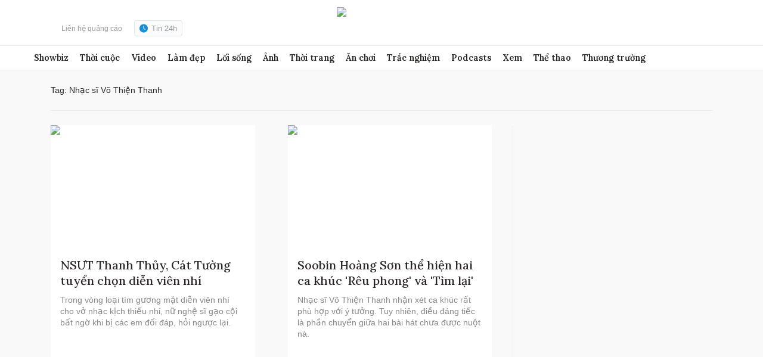

--- FILE ---
content_type: text/html; charset=utf-8
request_url: https://www.google.com/recaptcha/api2/aframe
body_size: 267
content:
<!DOCTYPE HTML><html><head><meta http-equiv="content-type" content="text/html; charset=UTF-8"></head><body><script nonce="XJnPmb2kx78LVLHpdv3XuQ">/** Anti-fraud and anti-abuse applications only. See google.com/recaptcha */ try{var clients={'sodar':'https://pagead2.googlesyndication.com/pagead/sodar?'};window.addEventListener("message",function(a){try{if(a.source===window.parent){var b=JSON.parse(a.data);var c=clients[b['id']];if(c){var d=document.createElement('img');d.src=c+b['params']+'&rc='+(localStorage.getItem("rc::a")?sessionStorage.getItem("rc::b"):"");window.document.body.appendChild(d);sessionStorage.setItem("rc::e",parseInt(sessionStorage.getItem("rc::e")||0)+1);localStorage.setItem("rc::h",'1769012227768');}}}catch(b){}});window.parent.postMessage("_grecaptcha_ready", "*");}catch(b){}</script></body></html>

--- FILE ---
content_type: application/javascript; charset=utf-8
request_url: https://fundingchoicesmessages.google.com/f/AGSKWxVvGGMsJhIN-R2sDQ4O3Wz3olEgEtwUYPJSyu6sUEDwTlqZGgi9I70JrNZ9BWdC0fha9eLcn1HOLqqqzBaInRjiflalpgekTimRxLZJ_iAY77QxqGYmEgyeE3ghPWuB4IkRQAKfvNKQzW2Yk_VtkYT63Y_PNg2ZIkwHxmd_XLe965n3ZHffqhoysms8/_/BackgroundAd40./ads_frame./300x250px_/processad./ad/?site=
body_size: -1289
content:
window['fb225e70-f7dd-4b18-99eb-51efc5ba0313'] = true;